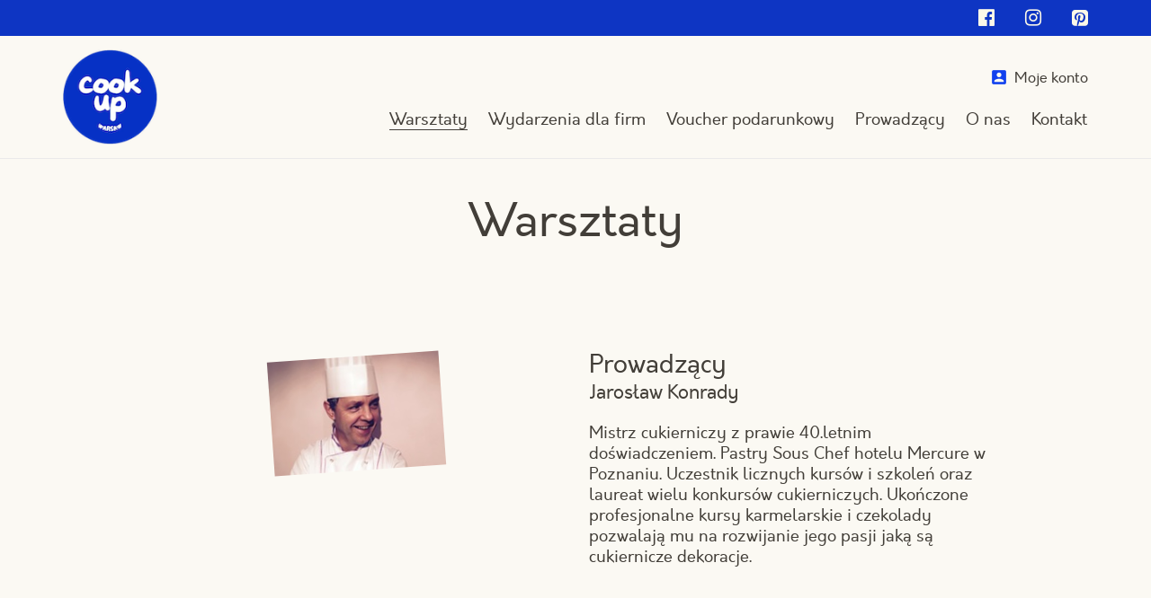

--- FILE ---
content_type: text/html; charset=UTF-8
request_url: https://www.cookup.pl/k/warsztaty/?pa_prowadzacy=jaroslaw-konrady
body_size: 10834
content:
<!DOCTYPE html>
<html lang="pl-PL" itemscope itemtype="http://schema.org/WebPage">
<head>
<meta charset="UTF-8">
<!--
 name="author" content="GeekRoom.pl | www.geekroom.pl - Aleksander Mirecki, Piotr Rumianowski"

                                                .,,
              @@@@@@@@@@#                       *@&
            &@@                                 *@&
           %@%              .@@@@@&    (@@@@@,  *@&    &@,
           @@              @@     #@ .@&     @@ *@&  &@(
           @@       @@@@@ /@&&&&&&&@(@@&&&&&&&@ *@&&@%
           ,@@         @@ *@/        @@         *@& &@&
            .@@(       @@  @@.        @@        *@&   @@             ..
  @@@@@@@@@(   &@@@@@@@#    .@@@@@@*   /@@@@@&  *@&    *@&           @@
  @@*     #@%                                                        @@
  @@*     /@%  ,@@@@@&@@@@@&@@@@@/   @%.@@@@  @@@@@      %@ /@@@@&   @@
  @@*   *@@#  @@     %@* ,@&     @@  @@    &@@    @@     %@&     @@  @@
  @@#(#@@    @@,  @   @@ @@   %  .@@ @@    *@&    %@.    %@/     %@, @@
  @@*   &@&  @@,  @   @@ @@   @  .@@ @@    *@&    %@.    %@/     %@, @@
  @@*     @@  @@     &@, .@&     @@  @@    *@&    %@. ,. %@#    .@@  @@
  @@*      @@# *@@@@@&     &@@@@@(   @@    *@&    %@.*@@ %@/@@@@@*   @@
                                                         %@/
                     *&@@@%*                             %@/
                                                         %@/
-->
<meta name="viewport" content="width=device-width, initial-scale=1">
<title>Warsztaty dla początkujących i zaawansowanych - CookUp</title>
<link rel="profile" href="http://gmpg.org/xfn/11">

<script>
	// Google Consent Mode
	window.dataLayer = window.dataLayer || [];
	function gtag(){dataLayer.push(arguments);}

	gtag( 'consent', 'default', {
		ad_storage: 'denied',
		ad_user_data: 'denied',
		ad_personalization: 'denied',
		analytics_storage: 'denied',
		functionality_storage: 'denied',
		personalization_storage: 'denied',
		security_storage: 'denied',
		wait_for_update: 500
	});

	gtag( 'set', 'ads_data_redaction', true );

	[ 'scmp:cookiesaccepted', 'scmp:cookieschanged' ].forEach( function( e ) {
		window.addEventListener( e, () => {
			const analytics = CookieConsent.acceptedCategory( 'analytics' );
			const marketing = CookieConsent.acceptedCategory( 'marketing' );

			gtag( 'consent', 'update', {
				ad_storage: marketing ? 'granted' : 'denied',
				ad_user_data: marketing ? 'granted' : 'denied',
				ad_personalization: marketing ? 'granted' : 'denied',
				analytics_storage: analytics ? 'granted' : 'denied',
				functionality_storage: 'granted',
				personalization_storage: marketing ? 'granted' : 'denied',
				security_storage: 'granted'
			});
		});
	});
</script>

<meta name='robots' content='index, follow, max-image-preview:large, max-snippet:-1, max-video-preview:-1' />

<!-- Google Tag Manager for WordPress by gtm4wp.com -->
<script data-cfasync="false" data-pagespeed-no-defer>
	var gtm4wp_datalayer_name = "dataLayer";
	var dataLayer = dataLayer || [];
</script>
<!-- End Google Tag Manager for WordPress by gtm4wp.com -->
	<!-- This site is optimized with the Yoast SEO plugin v26.7 - https://yoast.com/wordpress/plugins/seo/ -->
	<meta name="description" content="Zapraszamy na warsztaty kulinarne dla początkujących i zaawansowanych w CookUp. Z nami dowiesz się więcej o gotowaniu i zaskoczysz bliskich pysznymi daniami" />
	<link rel="canonical" href="https://www.cookup.pl/k/warsztaty/" />
	<link rel="next" href="https://www.cookup.pl/k/warsztaty/strona/2/" />
	<meta property="og:locale" content="pl_PL" />
	<meta property="og:type" content="article" />
	<meta property="og:title" content="Warsztaty dla początkujących i zaawansowanych - CookUp" />
	<meta property="og:description" content="Zapraszamy na warsztaty kulinarne dla początkujących i zaawansowanych w CookUp. Z nami dowiesz się więcej o gotowaniu i zaskoczysz bliskich pysznymi daniami" />
	<meta property="og:url" content="https://www.cookup.pl/k/warsztaty/" />
	<meta property="og:site_name" content="CookUp" />
	<meta name="twitter:card" content="summary_large_image" />
	<script type="application/ld+json" class="yoast-schema-graph">{"@context":"https://schema.org","@graph":[{"@type":"CollectionPage","@id":"https://www.cookup.pl/k/warsztaty/","url":"https://www.cookup.pl/k/warsztaty/","name":"Warsztaty dla początkujących i zaawansowanych - CookUp","isPartOf":{"@id":"https://www.cookup.pl/#website"},"primaryImageOfPage":{"@id":"https://www.cookup.pl/k/warsztaty/#primaryimage"},"image":{"@id":"https://www.cookup.pl/k/warsztaty/#primaryimage"},"thumbnailUrl":"https://www.cookup.pl/newcookup/wp-content/uploads/2019/01/img_5097.jpg","description":"Zapraszamy na warsztaty kulinarne dla początkujących i zaawansowanych w CookUp. Z nami dowiesz się więcej o gotowaniu i zaskoczysz bliskich pysznymi daniami","breadcrumb":{"@id":"https://www.cookup.pl/k/warsztaty/#breadcrumb"},"inLanguage":"pl-PL"},{"@type":"ImageObject","inLanguage":"pl-PL","@id":"https://www.cookup.pl/k/warsztaty/#primaryimage","url":"https://www.cookup.pl/newcookup/wp-content/uploads/2019/01/img_5097.jpg","contentUrl":"https://www.cookup.pl/newcookup/wp-content/uploads/2019/01/img_5097.jpg","width":750,"height":591},{"@type":"BreadcrumbList","@id":"https://www.cookup.pl/k/warsztaty/#breadcrumb","itemListElement":[{"@type":"ListItem","position":1,"name":"Strona główna","item":"https://www.cookup.pl/"},{"@type":"ListItem","position":2,"name":"Warsztaty"}]},{"@type":"WebSite","@id":"https://www.cookup.pl/#website","url":"https://www.cookup.pl/","name":"CookUp","description":"","publisher":{"@id":"https://www.cookup.pl/#organization"},"potentialAction":[{"@type":"SearchAction","target":{"@type":"EntryPoint","urlTemplate":"https://www.cookup.pl/?s={search_term_string}"},"query-input":{"@type":"PropertyValueSpecification","valueRequired":true,"valueName":"search_term_string"}}],"inLanguage":"pl-PL"},{"@type":"Organization","@id":"https://www.cookup.pl/#organization","name":"CookUp","url":"https://www.cookup.pl/","logo":{"@type":"ImageObject","inLanguage":"pl-PL","@id":"https://www.cookup.pl/#/schema/logo/image/","url":"https://www.cookup.pl/newcookup/wp-content/uploads/2025/07/cookup-logo.png","contentUrl":"https://www.cookup.pl/newcookup/wp-content/uploads/2025/07/cookup-logo.png","width":120,"height":121,"caption":"CookUp"},"image":{"@id":"https://www.cookup.pl/#/schema/logo/image/"}}]}</script>
	<!-- / Yoast SEO plugin. -->


<style id='wp-img-auto-sizes-contain-inline-css' type='text/css'>
img:is([sizes=auto i],[sizes^="auto," i]){contain-intrinsic-size:3000px 1500px}
/*# sourceURL=wp-img-auto-sizes-contain-inline-css */
</style>
<style id='classic-theme-styles-inline-css' type='text/css'>
/*! This file is auto-generated */
.wp-block-button__link{color:#fff;background-color:#32373c;border-radius:9999px;box-shadow:none;text-decoration:none;padding:calc(.667em + 2px) calc(1.333em + 2px);font-size:1.125em}.wp-block-file__button{background:#32373c;color:#fff;text-decoration:none}
/*# sourceURL=/wp-includes/css/classic-themes.min.css */
</style>
<link rel='stylesheet' id='woocommerce-layout-css' href='https://www.cookup.pl/newcookup/wp-content/plugins/woocommerce/assets/css/woocommerce-layout.css?ver=10.4.3' type='text/css' media='all' />
<link rel='stylesheet' id='woocommerce-smallscreen-css' href='https://www.cookup.pl/newcookup/wp-content/plugins/woocommerce/assets/css/woocommerce-smallscreen.css?ver=10.4.3' type='text/css' media='only screen and (max-width: 768px)' />
<link rel='stylesheet' id='woocommerce-general-css' href='https://www.cookup.pl/newcookup/wp-content/plugins/woocommerce/assets/css/woocommerce.css?ver=10.4.3' type='text/css' media='all' />
<style id='woocommerce-inline-inline-css' type='text/css'>
.woocommerce form .form-row .required { visibility: visible; }
/*# sourceURL=woocommerce-inline-inline-css */
</style>
<link rel='stylesheet' id='scmp-cookie-consent-css' href='https://www.cookup.pl/newcookup/wp-content/plugins/splendid-cmp/assets/css/front/cookie-consent.min.css?ver=1.1.8' type='text/css' media='all' />
<link rel='stylesheet' id='geekroom-style-css' href='https://www.cookup.pl/newcookup/wp-content/themes/geekroom/style.css?ver=22' type='text/css' media='all' />
<link rel='stylesheet' id='bootstrap-css' href='https://www.cookup.pl/newcookup/wp-content/themes/geekroom/bootstrap/css/bootstrap.css?ver=22' type='text/css' media='all' />
<link rel='stylesheet' id='projekt-css-css' href='https://www.cookup.pl/newcookup/wp-content/themes/geekroom/cookup-20251028v1.css?ver=1' type='text/css' media='all' />
<link rel='stylesheet' id='font-awesome-css-css' href='https://www.cookup.pl/newcookup/wp-content/themes/geekroom/fonts/font-awesome/css/font-awesome.min.css?ver=22' type='text/css' media='all' />
<link rel='stylesheet' id='font-more-sugar-css-css' href='https://www.cookup.pl/newcookup/wp-content/themes/geekroom/fonts/more-sugar/more-sugar.css?ver=22' type='text/css' media='all' />
<link rel='stylesheet' id='payu-gateway-css' href='https://www.cookup.pl/newcookup/wp-content/plugins/woo-payu-payment-gateway/assets/css/payu-gateway.css?ver=2.9.0' type='text/css' media='all' />
<script type="text/javascript" src="https://www.cookup.pl/newcookup/wp-content/themes/geekroom/js/jquery/jquery.min.js?ver=6.9" id="jquery-js"></script>
<script type="text/javascript" src="https://www.cookup.pl/newcookup/wp-content/plugins/woocommerce/assets/js/jquery-blockui/jquery.blockUI.min.js?ver=2.7.0-wc.10.4.3" id="wc-jquery-blockui-js" defer="defer" data-wp-strategy="defer"></script>
<script type="text/javascript" src="https://www.cookup.pl/newcookup/wp-content/plugins/woocommerce/assets/js/js-cookie/js.cookie.min.js?ver=2.1.4-wc.10.4.3" id="wc-js-cookie-js" defer="defer" data-wp-strategy="defer"></script>
<script type="text/javascript" id="woocommerce-js-extra">
/* <![CDATA[ */
var woocommerce_params = {"ajax_url":"/newcookup/wp-admin/admin-ajax.php","wc_ajax_url":"/?wc-ajax=%%endpoint%%","i18n_password_show":"Poka\u017c has\u0142o","i18n_password_hide":"Ukryj has\u0142o"};
//# sourceURL=woocommerce-js-extra
/* ]]> */
</script>
<script type="text/javascript" src="https://www.cookup.pl/newcookup/wp-content/plugins/woocommerce/assets/js/frontend/woocommerce.min.js?ver=10.4.3" id="woocommerce-js" defer="defer" data-wp-strategy="defer"></script>
<script type="text/javascript" id="scmp-cookie-consent-js-extra" data-dont-merge="data-dont-merge">
/* <![CDATA[ */
var scmpCookieConsentSettings = {"rest_url":"https://www.cookup.pl/wp-json/","privacy_policy_url":"https://www.cookup.pl/polityka-prywatnosci/","i18n":{"accept_all":"Zaakceptuj wszystkie","reject_all":null,"privacy_policy":"Polityka prywatno\u015bci","close":"Zamknij","consent":{"title":"Ta witryna korzysta z plik\u00f3w cookies","desc":"Wykorzystujemy pliki cookie do spersonalizowania tre\u015bci i reklam, aby oferowa\u0107 funkcje spo\u0142eczno\u015bciowe i analizowa\u0107 ruch w naszej witrynie. Informacje o tym, jak korzystasz z naszej witryny, udost\u0119pniamy partnerom spo\u0142eczno\u015bciowym, reklamowym i analitycznym. Partnerzy mog\u0105 po\u0142\u0105czy\u0107 te informacje z innymi danymi otrzymanymi od Ciebie lub uzyskanymi podczas korzystania z ich us\u0142ug.","show_preferences_btn":"Dostosuj"},"preferences":{"title":"Ustawienia prywatno\u015bci","save_preferences_btn":"Zezw\u00f3l na wybrane","cookie_usage_title":"Wykorzystanie plik\u00f3w cookies","cookie_usage_desc":"Pliki cookie (ciasteczka) to ma\u0142e pliki tekstowe, kt\u00f3re mog\u0105 by\u0107 stosowane przez strony internetowe, aby u\u017cytkownicy mogli korzysta\u0107 ze stron w bardziej sprawny spos\u00f3b.\r\n\r\nPrawo stanowi, \u017ce mo\u017cemy przechowywa\u0107 pliki cookie na urz\u0105dzeniu u\u017cytkownika, je\u015bli jest to niezb\u0119dne do funkcjonowania niniejszej strony. Do wszystkich innych rodzaj\u00f3w plik\u00f3w cookie potrzebujemy zezwolenia u\u017cytkownika.\r\n\r\nNiniejsza strona korzysta z r\u00f3\u017cnych rodzaj\u00f3w plik\u00f3w cookie. Niekt\u00f3re pliki cookie umieszczane s\u0105 przez us\u0142ugi stron trzecich, kt\u00f3re pojawiaj\u0105 si\u0119 na naszych stronach.\r\n\r\nW dowolnej chwili mo\u017cesz wycofa\u0107 swoj\u0105 zgod\u0119 w Deklaracji dot. plik\u00f3w cookie na naszej witrynie.\r\n\r\nDowiedz si\u0119 wi\u0119cej na temat tego, kim jeste\u015bmy, jak mo\u017cna si\u0119 z nami skontaktowa\u0107 i w jaki spos\u00f3b przetwarzamy dane osobowe na stronie \u003Ca href=\"https://www.cookup.pl/polityka-prywatnosci/\" rel=\"privacy-policy\"\u003EPolityka prywatno\u015bci\u003C/a\u003E.","necessary":"Niezb\u0119dne","necessary_desc":"Niezb\u0119dne pliki cookie przyczyniaj\u0105 si\u0119 do u\u017cyteczno\u015bci strony poprzez umo\u017cliwianie podstawowych funkcji takich jak nawigacja na stronie i dost\u0119p do bezpiecznych obszar\u00f3w strony internetowej. Strona internetowa nie mo\u017ce funkcjonowa\u0107 poprawnie bez tych ciasteczek.","always_enabled":"Zawsze w\u0142\u0105czone","analytics":"Analityczne","analytics_desc":"Analityczne pliki cookie pomagaj\u0105 w\u0142a\u015bcicielem stron internetowych zrozumie\u0107, w jaki spos\u00f3b r\u00f3\u017cni u\u017cytkownicy zachowuj\u0105 si\u0119 na stronie, gromadz\u0105c i zg\u0142aszaj\u0105c anonimowe informacje.","marketing":"Marketingowe","marketing_desc":"Marketingowe pliki cookie stosowane s\u0105 w celu \u015bledzenia u\u017cytkownik\u00f3w na stronach internetowych. Celem jest wy\u015bwietlanie reklam, kt\u00f3re s\u0105 istotne i interesuj\u0105ce dla poszczeg\u00f3lnych u\u017cytkownik\u00f3w i tym samym bardziej cenne dla wydawc\u00f3w i reklamodawc\u00f3w strony trzeciej."}}};
//# sourceURL=scmp-cookie-consent-js-extra
/* ]]> */
</script>
<script data-dont-merge type="text/javascript" src="https://www.cookup.pl/newcookup/wp-content/plugins/splendid-cmp/assets/js/front/cookie-consent.min.js?ver=1.1.8" id="scmp-cookie-consent-js" defer="defer" data-wp-strategy="defer"></script>
<script type="text/javascript" src="https://www.cookup.pl/newcookup/wp-content/themes/geekroom/js/jquery/jquery-migrate.min.js?ver=6.9" id="jquery-migrate-js"></script>
<link rel="https://api.w.org/" href="https://www.cookup.pl/wp-json/" /><link rel="alternate" title="JSON" type="application/json" href="https://www.cookup.pl/wp-json/wp/v2/product_cat/63" />
<!-- Google Tag Manager for WordPress by gtm4wp.com -->
<!-- GTM Container placement set to automatic -->
<script data-cfasync="false" data-pagespeed-no-defer>
	var dataLayer_content = {"pagePostType":"product","pagePostType2":"tax-product","pageCategory":[]};
	dataLayer.push( dataLayer_content );
</script>
<script data-cfasync="false" data-pagespeed-no-defer>
(function(w,d,s,l,i){w[l]=w[l]||[];w[l].push({'gtm.start':
new Date().getTime(),event:'gtm.js'});var f=d.getElementsByTagName(s)[0],
j=d.createElement(s),dl=l!='dataLayer'?'&l='+l:'';j.async=true;j.src=
'//www.googletagmanager.com/gtm.js?id='+i+dl;f.parentNode.insertBefore(j,f);
})(window,document,'script','dataLayer','GTM-MWSTBSK');
</script>
<!-- End Google Tag Manager for WordPress by gtm4wp.com --><script type="text/javascript">var ajaxurl = "/newcookup/wp-admin/admin-ajax.php";</script>
	<noscript><style>.woocommerce-product-gallery{ opacity: 1 !important; }</style></noscript>
		<script>
		jQuery(document).ready(function($){

			// Enqueue Facebook Pixel fbevents.js library on marketing cookies accepted
			window.addEventListener( 'scmp:cookiesaccepted', ( e ) => {
				if ( ! CookieConsent.acceptedCategory( 'marketing' ) ) return;

				// Facebook Pixel Code
				!function(f,b,e,v,n,t,s)
				{if(f.fbq)return;n=f.fbq=function(){n.callMethod?
				n.callMethod.apply(n,arguments):n.queue.push(arguments)};
				if(!f._fbq)f._fbq=n;n.push=n;n.loaded=!0;n.version='2.0';
				n.queue=[];t=b.createElement(e);t.async=!0;
				t.src=v;s=b.getElementsByTagName(e)[0];
				s.parentNode.insertBefore(t,s)}(window, document,'script',
				'https://connect.facebook.net/en_US/fbevents.js');

				fbq('init', '725552470347756');
				fbq('track', 'PageView');
				// End Facebook Pixel Code
			});

		});
	</script>
<link rel="icon" href="https://www.cookup.pl/newcookup/wp-content/uploads/2025/07/7-100x100.png" sizes="32x32" />
<link rel="icon" href="https://www.cookup.pl/newcookup/wp-content/uploads/2025/07/7.png" sizes="192x192" />
<link rel="apple-touch-icon" href="https://www.cookup.pl/newcookup/wp-content/uploads/2025/07/7.png" />
<meta name="msapplication-TileImage" content="https://www.cookup.pl/newcookup/wp-content/uploads/2025/07/7.png" />
	<style>
		@font-face {
			font-family: 'Orkney';
			src: url('https://www.cookup.pl/newcookup/wp-content/themes/geekroom/fonts/orkney/orkney_bold_italic-webfont.eot');
			src: url('https://www.cookup.pl/newcookup/wp-content/themes/geekroom/fonts/orkney/orkney_bold_italic-webfont.eot?#iefix') format('embedded-opentype'),
				 url('https://www.cookup.pl/newcookup/wp-content/themes/geekroom/fonts/orkney/orkney_bold_italic-webfont.woff2') format('woff2'),
				 url('https://www.cookup.pl/newcookup/wp-content/themes/geekroom/fonts/orkney/orkney_bold_italic-webfont.woff') format('woff'),
				 url('https://www.cookup.pl/newcookup/wp-content/themes/geekroom/fonts/orkney/orkney_bold_italic-webfont.svg#orkneybolditalic') format('svg');
			font-weight: bold;
			font-style: italic;
			font-display: swap;
		}

		@font-face {
			font-family: 'Orkney';
			src: url('https://www.cookup.pl/newcookup/wp-content/themes/geekroom/fonts/orkney/orkney_bold-webfont.eot');
			src: url('https://www.cookup.pl/newcookup/wp-content/themes/geekroom/fonts/orkney/orkney_bold-webfont.eot?#iefix') format('embedded-opentype'),
				 url('https://www.cookup.pl/newcookup/wp-content/themes/geekroom/fonts/orkney/orkney_bold-webfont.woff2') format('woff2'),
				 url('https://www.cookup.pl/newcookup/wp-content/themes/geekroom/fonts/orkney/orkney_bold-webfont.woff') format('woff'),
				 url('https://www.cookup.pl/newcookup/wp-content/themes/geekroom/fonts/orkney/orkney_bold-webfont.svg#orkneybold') format('svg');
			font-weight: bold;
			font-style: normal;
			font-display: swap;
		}

		@font-face {
			font-family: 'Orkney';
			src: url('https://www.cookup.pl/newcookup/wp-content/themes/geekroom/fonts/orkney/orkney_regular_italic-webfont.eot');
			src: url('https://www.cookup.pl/newcookup/wp-content/themes/geekroom/fonts/orkney/orkney_regular_italic-webfont.eot?#iefix') format('embedded-opentype'),
				 url('https://www.cookup.pl/newcookup/wp-content/themes/geekroom/fonts/orkney/orkney_regular_italic-webfont.woff2') format('woff2'),
				 url('https://www.cookup.pl/newcookup/wp-content/themes/geekroom/fonts/orkney/orkney_regular_italic-webfont.woff') format('woff'),
				 url('https://www.cookup.pl/newcookup/wp-content/themes/geekroom/fonts/orkney/orkney_regular_italic-webfont.svg#orkneyitalic') format('svg');
			font-weight: normal;
			font-style: italic;
			font-display: swap;
		}

		@font-face {
			font-family: 'Orkney';
			src: url('https://www.cookup.pl/newcookup/wp-content/themes/geekroom/fonts/orkney/orkney_regular-webfont.eot');
			src: url('https://www.cookup.pl/newcookup/wp-content/themes/geekroom/fonts/orkney/orkney_regular-webfont.eot?#iefix') format('embedded-opentype'),
				 url('https://www.cookup.pl/newcookup/wp-content/themes/geekroom/fonts/orkney/orkney_regular-webfont.woff2') format('woff2'),
				 url('https://www.cookup.pl/newcookup/wp-content/themes/geekroom/fonts/orkney/orkney_regular-webfont.woff') format('woff'),
				 url('https://www.cookup.pl/newcookup/wp-content/themes/geekroom/fonts/orkney/orkney_regular-webfont.svg#orkneyregular') format('svg');
			font-weight: normal;
			font-style: normal;
			font-display: swap;
		}

		@font-face {
		    font-family: 'more_sugarextras';
		    src: url('https://www.cookup.pl/newcookup/wp-content/themes/geekroom/fonts/moresugar/moresugar-extras-webfont.woff2') format('woff2'),
		         url('https://www.cookup.pl/newcookup/wp-content/themes/geekroom/fonts/moresugar/moresugar-extras-webfont.woff') format('woff');
		    font-weight: bold;
		    font-style: normal;

		}

		@font-face {
		    font-family: 'more_sugarextras';
		    src: url('https://www.cookup.pl/newcookup/wp-content/themes/geekroom/fonts/moresugar/moresugar-extras-webfont.woff2') format('woff2'),
		         url('https://www.cookup.pl/newcookup/wp-content/themes/geekroom/fonts/moresugar/moresugar-extras-webfont.woff') format('woff');
		    font-weight: bold;
		    font-style: normal;

		}


		@font-face {
		    font-family: 'more_sugarregular';
		    src: url('https://www.cookup.pl/newcookup/wp-content/themes/geekroom/fonts/moresugar/moresugar-regular-webfont.woff2') format('woff2'),
		         url('https://www.cookup.pl/newcookup/wp-content/themes/geekroom/fonts/moresugar/moresugar-regular-webfont.woff') format('woff');
		    font-weight: normal;
		    font-style: normal;

		}

		@font-face {
		    font-family: 'more_sugarregular';
		    src: url('https://www.cookup.pl/newcookup/wp-content/themes/geekroom/fonts/moresugar/moresugar-regular-webfont.woff2') format('woff2'),
		         url('https://www.cookup.pl/newcookup/wp-content/themes/geekroom/fonts/moresugar/moresugar-regular-webfont.woff') format('woff');
		    font-weight: normal;
		    font-style: normal;

		}

		@font-face {
		    font-family: 'more_sugarthin';
		    src: url('https://www.cookup.pl/newcookup/wp-content/themes/geekroom/fonts/moresugar/moresugar-thin-webfont.woff2') format('woff2'),
		         url('https://www.cookup.pl/newcookup/wp-content/themes/geekroom/fonts/moresugar/moresugar-thin-webfont.woff') format('woff');
		    font-weight: thin;
		    font-style: normal;

		}

		@font-face {
		    font-family: 'more_sugarthin';
		    src: url('https://www.cookup.pl/newcookup/wp-content/themes/geekroom/fonts/moresugar/moresugar-thin-webfont.woff2') format('woff2'),
		         url('https://www.cookup.pl/newcookup/wp-content/themes/geekroom/fonts/moresugar/moresugar-thin-webfont.woff') format('woff');
		    font-weight: thin;
		    font-style: normal;

		}
	</style>

<!-- HTML5 Shim and Respond.js IE8 support of HTML5 elements and media queries -->
<!-- WARNING: Respond.js doesn't work if you view the page via file:// -->
<!--[if lt IE 9]>
    <script src="https://oss.maxcdn.com/libs/html5shiv/3.7.0/html5shiv.js"></script>
    <script src="https://oss.maxcdn.com/libs/respond.js/1.4.2/respond.min.js"></script>
<![endif]-->

<link rel='stylesheet' id='wc-blocks-style-css' href='https://www.cookup.pl/newcookup/wp-content/plugins/woocommerce/assets/client/blocks/wc-blocks.css?ver=wc-10.4.3' type='text/css' media='all' />
<style id='global-styles-inline-css' type='text/css'>
:root{--wp--preset--aspect-ratio--square: 1;--wp--preset--aspect-ratio--4-3: 4/3;--wp--preset--aspect-ratio--3-4: 3/4;--wp--preset--aspect-ratio--3-2: 3/2;--wp--preset--aspect-ratio--2-3: 2/3;--wp--preset--aspect-ratio--16-9: 16/9;--wp--preset--aspect-ratio--9-16: 9/16;--wp--preset--color--black: #000000;--wp--preset--color--cyan-bluish-gray: #abb8c3;--wp--preset--color--white: #ffffff;--wp--preset--color--pale-pink: #f78da7;--wp--preset--color--vivid-red: #cf2e2e;--wp--preset--color--luminous-vivid-orange: #ff6900;--wp--preset--color--luminous-vivid-amber: #fcb900;--wp--preset--color--light-green-cyan: #7bdcb5;--wp--preset--color--vivid-green-cyan: #00d084;--wp--preset--color--pale-cyan-blue: #8ed1fc;--wp--preset--color--vivid-cyan-blue: #0693e3;--wp--preset--color--vivid-purple: #9b51e0;--wp--preset--gradient--vivid-cyan-blue-to-vivid-purple: linear-gradient(135deg,rgb(6,147,227) 0%,rgb(155,81,224) 100%);--wp--preset--gradient--light-green-cyan-to-vivid-green-cyan: linear-gradient(135deg,rgb(122,220,180) 0%,rgb(0,208,130) 100%);--wp--preset--gradient--luminous-vivid-amber-to-luminous-vivid-orange: linear-gradient(135deg,rgb(252,185,0) 0%,rgb(255,105,0) 100%);--wp--preset--gradient--luminous-vivid-orange-to-vivid-red: linear-gradient(135deg,rgb(255,105,0) 0%,rgb(207,46,46) 100%);--wp--preset--gradient--very-light-gray-to-cyan-bluish-gray: linear-gradient(135deg,rgb(238,238,238) 0%,rgb(169,184,195) 100%);--wp--preset--gradient--cool-to-warm-spectrum: linear-gradient(135deg,rgb(74,234,220) 0%,rgb(151,120,209) 20%,rgb(207,42,186) 40%,rgb(238,44,130) 60%,rgb(251,105,98) 80%,rgb(254,248,76) 100%);--wp--preset--gradient--blush-light-purple: linear-gradient(135deg,rgb(255,206,236) 0%,rgb(152,150,240) 100%);--wp--preset--gradient--blush-bordeaux: linear-gradient(135deg,rgb(254,205,165) 0%,rgb(254,45,45) 50%,rgb(107,0,62) 100%);--wp--preset--gradient--luminous-dusk: linear-gradient(135deg,rgb(255,203,112) 0%,rgb(199,81,192) 50%,rgb(65,88,208) 100%);--wp--preset--gradient--pale-ocean: linear-gradient(135deg,rgb(255,245,203) 0%,rgb(182,227,212) 50%,rgb(51,167,181) 100%);--wp--preset--gradient--electric-grass: linear-gradient(135deg,rgb(202,248,128) 0%,rgb(113,206,126) 100%);--wp--preset--gradient--midnight: linear-gradient(135deg,rgb(2,3,129) 0%,rgb(40,116,252) 100%);--wp--preset--font-size--small: 13px;--wp--preset--font-size--medium: 20px;--wp--preset--font-size--large: 36px;--wp--preset--font-size--x-large: 42px;--wp--preset--spacing--20: 0.44rem;--wp--preset--spacing--30: 0.67rem;--wp--preset--spacing--40: 1rem;--wp--preset--spacing--50: 1.5rem;--wp--preset--spacing--60: 2.25rem;--wp--preset--spacing--70: 3.38rem;--wp--preset--spacing--80: 5.06rem;--wp--preset--shadow--natural: 6px 6px 9px rgba(0, 0, 0, 0.2);--wp--preset--shadow--deep: 12px 12px 50px rgba(0, 0, 0, 0.4);--wp--preset--shadow--sharp: 6px 6px 0px rgba(0, 0, 0, 0.2);--wp--preset--shadow--outlined: 6px 6px 0px -3px rgb(255, 255, 255), 6px 6px rgb(0, 0, 0);--wp--preset--shadow--crisp: 6px 6px 0px rgb(0, 0, 0);}:where(.is-layout-flex){gap: 0.5em;}:where(.is-layout-grid){gap: 0.5em;}body .is-layout-flex{display: flex;}.is-layout-flex{flex-wrap: wrap;align-items: center;}.is-layout-flex > :is(*, div){margin: 0;}body .is-layout-grid{display: grid;}.is-layout-grid > :is(*, div){margin: 0;}:where(.wp-block-columns.is-layout-flex){gap: 2em;}:where(.wp-block-columns.is-layout-grid){gap: 2em;}:where(.wp-block-post-template.is-layout-flex){gap: 1.25em;}:where(.wp-block-post-template.is-layout-grid){gap: 1.25em;}.has-black-color{color: var(--wp--preset--color--black) !important;}.has-cyan-bluish-gray-color{color: var(--wp--preset--color--cyan-bluish-gray) !important;}.has-white-color{color: var(--wp--preset--color--white) !important;}.has-pale-pink-color{color: var(--wp--preset--color--pale-pink) !important;}.has-vivid-red-color{color: var(--wp--preset--color--vivid-red) !important;}.has-luminous-vivid-orange-color{color: var(--wp--preset--color--luminous-vivid-orange) !important;}.has-luminous-vivid-amber-color{color: var(--wp--preset--color--luminous-vivid-amber) !important;}.has-light-green-cyan-color{color: var(--wp--preset--color--light-green-cyan) !important;}.has-vivid-green-cyan-color{color: var(--wp--preset--color--vivid-green-cyan) !important;}.has-pale-cyan-blue-color{color: var(--wp--preset--color--pale-cyan-blue) !important;}.has-vivid-cyan-blue-color{color: var(--wp--preset--color--vivid-cyan-blue) !important;}.has-vivid-purple-color{color: var(--wp--preset--color--vivid-purple) !important;}.has-black-background-color{background-color: var(--wp--preset--color--black) !important;}.has-cyan-bluish-gray-background-color{background-color: var(--wp--preset--color--cyan-bluish-gray) !important;}.has-white-background-color{background-color: var(--wp--preset--color--white) !important;}.has-pale-pink-background-color{background-color: var(--wp--preset--color--pale-pink) !important;}.has-vivid-red-background-color{background-color: var(--wp--preset--color--vivid-red) !important;}.has-luminous-vivid-orange-background-color{background-color: var(--wp--preset--color--luminous-vivid-orange) !important;}.has-luminous-vivid-amber-background-color{background-color: var(--wp--preset--color--luminous-vivid-amber) !important;}.has-light-green-cyan-background-color{background-color: var(--wp--preset--color--light-green-cyan) !important;}.has-vivid-green-cyan-background-color{background-color: var(--wp--preset--color--vivid-green-cyan) !important;}.has-pale-cyan-blue-background-color{background-color: var(--wp--preset--color--pale-cyan-blue) !important;}.has-vivid-cyan-blue-background-color{background-color: var(--wp--preset--color--vivid-cyan-blue) !important;}.has-vivid-purple-background-color{background-color: var(--wp--preset--color--vivid-purple) !important;}.has-black-border-color{border-color: var(--wp--preset--color--black) !important;}.has-cyan-bluish-gray-border-color{border-color: var(--wp--preset--color--cyan-bluish-gray) !important;}.has-white-border-color{border-color: var(--wp--preset--color--white) !important;}.has-pale-pink-border-color{border-color: var(--wp--preset--color--pale-pink) !important;}.has-vivid-red-border-color{border-color: var(--wp--preset--color--vivid-red) !important;}.has-luminous-vivid-orange-border-color{border-color: var(--wp--preset--color--luminous-vivid-orange) !important;}.has-luminous-vivid-amber-border-color{border-color: var(--wp--preset--color--luminous-vivid-amber) !important;}.has-light-green-cyan-border-color{border-color: var(--wp--preset--color--light-green-cyan) !important;}.has-vivid-green-cyan-border-color{border-color: var(--wp--preset--color--vivid-green-cyan) !important;}.has-pale-cyan-blue-border-color{border-color: var(--wp--preset--color--pale-cyan-blue) !important;}.has-vivid-cyan-blue-border-color{border-color: var(--wp--preset--color--vivid-cyan-blue) !important;}.has-vivid-purple-border-color{border-color: var(--wp--preset--color--vivid-purple) !important;}.has-vivid-cyan-blue-to-vivid-purple-gradient-background{background: var(--wp--preset--gradient--vivid-cyan-blue-to-vivid-purple) !important;}.has-light-green-cyan-to-vivid-green-cyan-gradient-background{background: var(--wp--preset--gradient--light-green-cyan-to-vivid-green-cyan) !important;}.has-luminous-vivid-amber-to-luminous-vivid-orange-gradient-background{background: var(--wp--preset--gradient--luminous-vivid-amber-to-luminous-vivid-orange) !important;}.has-luminous-vivid-orange-to-vivid-red-gradient-background{background: var(--wp--preset--gradient--luminous-vivid-orange-to-vivid-red) !important;}.has-very-light-gray-to-cyan-bluish-gray-gradient-background{background: var(--wp--preset--gradient--very-light-gray-to-cyan-bluish-gray) !important;}.has-cool-to-warm-spectrum-gradient-background{background: var(--wp--preset--gradient--cool-to-warm-spectrum) !important;}.has-blush-light-purple-gradient-background{background: var(--wp--preset--gradient--blush-light-purple) !important;}.has-blush-bordeaux-gradient-background{background: var(--wp--preset--gradient--blush-bordeaux) !important;}.has-luminous-dusk-gradient-background{background: var(--wp--preset--gradient--luminous-dusk) !important;}.has-pale-ocean-gradient-background{background: var(--wp--preset--gradient--pale-ocean) !important;}.has-electric-grass-gradient-background{background: var(--wp--preset--gradient--electric-grass) !important;}.has-midnight-gradient-background{background: var(--wp--preset--gradient--midnight) !important;}.has-small-font-size{font-size: var(--wp--preset--font-size--small) !important;}.has-medium-font-size{font-size: var(--wp--preset--font-size--medium) !important;}.has-large-font-size{font-size: var(--wp--preset--font-size--large) !important;}.has-x-large-font-size{font-size: var(--wp--preset--font-size--x-large) !important;}
/*# sourceURL=global-styles-inline-css */
</style>
</head>

<body class="archive tax-product_cat term-warsztaty term-63 wp-custom-logo wp-theme-geekroom theme-geekroom woocommerce woocommerce-page woocommerce-no-js">



<a href="#content" class="sr-only visible-on-focus">Przejdź do treści</a>

<div id="page" class="hfeed site">

<nav class="navbar navbar-default">

    <div class="header-top">
      <div class="container">
        <ul id="menu-header" class="header-nav"><li id="menu-item-102" class="menu-item menu-item-type-custom menu-item-object-custom menu-item-102"><a href="https://www.facebook.com/CookUpStudio/"><i class="fa fa-facebook-official"></i><span class="sr-only">Facebook</span></a></li>
<li id="menu-item-107" class="menu-item menu-item-type-custom menu-item-object-custom menu-item-107"><a href="https://www.instagram.com/cookup_studio/?hl=pl"><i class="fa fa-instagram"></i><span class="sr-only">Instagram</span></a></li>
<li id="menu-item-108" class="menu-item menu-item-type-custom menu-item-object-custom menu-item-108"><a href="https://pl.pinterest.com/cookupstudio/"><i class="fa fa-pinterest-square"></i><span class="sr-only">Pinterest</span></a></li>
</ul>      </div>
    </div>

    <div class="container">
        <div class="navbar-header">

          <a href="https://www.cookup.pl/" class="custom-logo-link" rel="home"><img width="120" height="121" src="https://www.cookup.pl/newcookup/wp-content/uploads/2025/07/cookup-logo.png" class="custom-logo" alt="CookUp" decoding="async" srcset="https://www.cookup.pl/newcookup/wp-content/uploads/2025/07/cookup-logo.png 120w, https://www.cookup.pl/newcookup/wp-content/uploads/2025/07/cookup-logo-100x100.png 100w" sizes="(max-width: 120px) 100vw, 120px" /></a>
          
          <button type="button" class="navbar-toggle" data-toggle="collapse" data-target=".navbar-ex1-collapse">
              <span class="sr-only">Pokaż menu</span>
              <span class="icon-bar"></span>
              <span class="icon-bar"></span>
              <span class="icon-bar"></span>
          </button>

          <div class="header-actions-container">

            <a rel="nofollow" class="header-account-link" href="https://www.cookup.pl/moje-konto/">
              <span>Moje konto</span>
            </a>

                      </div>

        </div>

        <div class="collapse navbar-collapse navbar-ex1-collapse">

          <ul id="menu-menu-glowne" class="nav navbar-nav"><li id="menu-item-12769" class="menu-item menu-item-type-taxonomy menu-item-object-product_cat current-menu-item menu-item-12769 active"><a title="Warsztaty" href="https://www.cookup.pl/k/warsztaty/">Warsztaty</a></li>
<li id="menu-item-275" class="menu-item menu-item-type-post_type menu-item-object-page menu-item-275"><a title="Wydarzenia dla firm" href="https://www.cookup.pl/dla-firm/">Wydarzenia dla firm</a></li>
<li id="menu-item-403" class="menu-item menu-item-type-post_type menu-item-object-product menu-item-403"><a title="Voucher podarunkowy" href="https://www.cookup.pl/p/voucher-podarunkowy-cookup/">Voucher podarunkowy</a></li>
<li id="menu-item-272" class="menu-item menu-item-type-post_type menu-item-object-page menu-item-272"><a title="Prowadzący" href="https://www.cookup.pl/prowadzacy/">Prowadzący</a></li>
<li id="menu-item-273" class="menu-item menu-item-type-post_type menu-item-object-page menu-item-273"><a title="O nas" href="https://www.cookup.pl/o-nas/">O nas</a></li>
<li id="menu-item-274" class="menu-item menu-item-type-post_type menu-item-object-page menu-item-274"><a title="Kontakt" href="https://www.cookup.pl/kontakt/">Kontakt</a></li>
<li class="menu-item menu-item-type-custom menu-item-object-custom"><a href="#content" class="last-of-menu sr-only visible-on-focus">Przejdź do treści</a></li></ul>
        </div>
    </div>
</nav>

	<div id="content" class="site-content">


<div class="the-cover-container the-cover-container-product_cat">
	
	<div class="the-cover-content-wrap">
		<div class="the-cover-content">
			<h1 class="cover-title the-cover-title">
				Warsztaty			</h1>

			
			
			
		</div>
	</div>

</div>


	<div class="pa_prowadzacy-box-wrap">
		<div class="container">
			<div class="row">
				<div class="col-md-5 col-md-offset-1 pa_prowadzacy-box-photo-wrap">
					<img width="191" height="127" src="https://www.cookup.pl/newcookup/wp-content/uploads/2018/10/5852a9b296948.jpg" class="img-responsive pa_prowadzacy-box-photo-img" alt="" decoding="async" />				</div>
				<div class="col-md-5 pa_prowadzacy-box-desc-wrap">

					<h2 class="pa_prowadzacy-box-title">
						Prowadzący					</h2>

					<h3 class="pa_prowadzacy-box-name">Jarosław Konrady</h3>
					
											<div class="pa_prowadzacy-box-desc entry-content">
							<p>Mistrz cukierniczy z prawie 40.letnim doświadczeniem. Pastry Sous Chef hotelu Mercure w Poznaniu. Uczestnik licznych kursów i szkoleń oraz laureat wielu konkursów cukierniczych. Ukończone profesjonalne kursy karmelarskie i czekolady pozwalają mu na rozwijanie jego pasji jaką są cukiernicze dekoracje.</p>
						</div>
					
					
				</div>
				</div>
			</div>
		</div>
	</div>
<div id="primary" class="content-area"><main id="main" class="site-main" role="main"><div class="container main-container woo-container"><div class="row">	<div id="secondary" class="col-md-4 col-lg-3 sidebar-woocommerce widget-area" role="complementary">

		<div class="toggle-woocommerce-filters js-toggle-woocommerce-filters no-select">
			Kategorie <i class="fa fa-angle-down"></i>
		</div>

		<script type="text/javascript">
			jQuery(document).ready(function($){
				$('.js-toggle-woocommerce-filters').click(function(e){
					$('.js-toggle-woocommerce-filters').find('.fa').toggleClass('active');
					$('.js-woocommerce-widgets').slideToggle(300);
				});
			});
		</script>

		<div class="woocommerce-widgets js-woocommerce-widgets">
			
		</div>

	</div><!-- #secondary -->
<div class="col-md-8 col-lg-offset-1 col-lg-8 woo-main-column">	<script>
		jQuery(document).ready(function($){
			$('.js-product-box-details-toggle').click(function(e){
				$(this).parents('li.product').find('.product-box-details-wrap').slideToggle(300);
				$(this).find('.fa').toggleClass('active');
				return false;
			});


			$( ".woocommerce-loop-product__link" ).click(function() {
				gtag('event', 'From listing to workshop page', {
					'event_category' : 'From listing to workshop page',
					'event_label' : 'Button'
				  });
			});

		});
	</script>
	<header class="woocommerce-products-header">
	
	</header>
<div class="woocommerce-notices-wrapper"></div><div class="woocommerce-no-products-found">
	
	<div class="woocommerce-info" role="status">
		Nie znaleziono produktów, których szukasz.	</div>
</div>
<ul class="products columns-1">
</ul>
</div></div></div></main></div>	<div id="secondary" class="widget-area" role="complementary">
		
	</div><!-- #secondary -->

	
	</div><!-- #content -->

	<footer id="colophon" class="site-footer">
		<div class="container">
			<div class="row footer-top">
				<div class="col-md-4 footer-logo-contact">

					<a href="https://www.cookup.pl/" class="custom-logo-link" rel="home" aria-current="page"><img width="120" height="121" src="https://www.cookup.pl/newcookup/wp-content/uploads/2025/07/cookup-logo.png" class="custom-logo" alt="CookUp" decoding="async" srcset="https://www.cookup.pl/newcookup/wp-content/uploads/2025/07/cookup-logo.png 120w, https://www.cookup.pl/newcookup/wp-content/uploads/2025/07/cookup-logo-100x100.png 100w" sizes="(max-width: 120px) 100vw, 120px" /></a>
					<div class="footer-contact">

						<h2 class="footer-title">Dane kontaktowe</h2>

						<div class="footer-contact-item contact-item-icon contact-item-icon-email"><a target="_blank" href="mailto:studio@cookup.pl">studio@cookup.pl</a></div>
						<div class="footer-contact-item contact-item-icon contact-item-icon-phone"><a href="tel:+48692493678">692 493 678</a><br><span style="font-size:12px;padding-left:45px">W godz. 9-17 (od poniedziałku do piątku)</div>
					</div>

				</div>
				<div class="col-md-8">

					
						<h2 class="footer-title">Nasi partnerzy</h2>
						<div class="footer-partners">

							
								
									<div class="footer-partner">
										<img width="200" height="196" src="https://www.cookup.pl/newcookup/wp-content/uploads/2025/08/pijalnia-ziol.png" class="img-responsive footer-partner-img" alt="" decoding="async" loading="lazy" srcset="https://www.cookup.pl/newcookup/wp-content/uploads/2025/08/pijalnia-ziol.png 200w, https://www.cookup.pl/newcookup/wp-content/uploads/2025/08/pijalnia-ziol-179x175.png 179w" sizes="auto, (max-width: 200px) 100vw, 200px" />									</div>

								
							
								
									<div class="footer-partner">
										<img width="169" height="81" src="https://www.cookup.pl/newcookup/wp-content/uploads/2025/08/branq.png" class="img-responsive footer-partner-img" alt="" decoding="async" loading="lazy" />									</div>

								
							
								
									<div class="footer-partner">
										<img width="300" height="209" src="https://www.cookup.pl/newcookup/wp-content/uploads/2025/08/monini-logo.png" class="img-responsive footer-partner-img" alt="" decoding="async" loading="lazy" srcset="https://www.cookup.pl/newcookup/wp-content/uploads/2025/08/monini-logo.png 300w, https://www.cookup.pl/newcookup/wp-content/uploads/2025/08/monini-logo-251x175.png 251w" sizes="auto, (max-width: 300px) 100vw, 300px" />									</div>

								
							
								
									<div class="footer-partner">
										<img width="214" height="72" src="https://www.cookup.pl/newcookup/wp-content/uploads/2025/09/baziolka.png" class="img-responsive footer-partner-img" alt="" decoding="async" loading="lazy" />									</div>

								
							
								
									<div class="footer-partner">
										<img width="300" height="89" src="https://www.cookup.pl/newcookup/wp-content/uploads/2025/08/gorenje.png" class="img-responsive footer-partner-img" alt="" decoding="async" loading="lazy" />									</div>

								
							
								
									<div class="footer-partner">
										<img width="300" height="300" src="https://www.cookup.pl/newcookup/wp-content/uploads/2025/08/franka_black.png" class="img-responsive footer-partner-img" alt="" decoding="async" loading="lazy" srcset="https://www.cookup.pl/newcookup/wp-content/uploads/2025/08/franka_black.png 300w, https://www.cookup.pl/newcookup/wp-content/uploads/2025/08/franka_black-150x150.png 150w, https://www.cookup.pl/newcookup/wp-content/uploads/2025/08/franka_black-175x175.png 175w, https://www.cookup.pl/newcookup/wp-content/uploads/2025/08/franka_black-100x100.png 100w" sizes="auto, (max-width: 300px) 100vw, 300px" />									</div>

								
							
						</div>

					

					<h2 class="footer-title footer-title-menu">Info</h2>
					<ul id="menu-footer" class="footer-nav"><li id="menu-item-103" class="menu-item menu-item-type-post_type menu-item-object-page menu-item-103"><a href="https://www.cookup.pl/regulamin/">Regulamin</a></li>
<li id="menu-item-961" class="menu-item menu-item-type-post_type menu-item-object-page menu-item-privacy-policy menu-item-961"><a rel="privacy-policy" href="https://www.cookup.pl/polityka-prywatnosci/">Polityka prywatności</a></li>
<li id="menu-item-409" class="menu-item menu-item-type-post_type menu-item-object-page menu-item-409"><a href="https://www.cookup.pl/polityka-zwrotow/">Polityka zwrotów</a></li>
<li id="menu-item-962" class="menu-item menu-item-type-post_type menu-item-object-page menu-item-962"><a href="https://www.cookup.pl/dla-firm/">Wydarzenia dla firm</a></li>
<li id="menu-item-410" class="menu-item menu-item-type-post_type menu-item-object-page menu-item-410"><a href="https://www.cookup.pl/kontakt/">Jak dojechać</a></li>
<li id="menu-item-411" class="menu-item menu-item-type-post_type menu-item-object-page menu-item-411"><a href="https://www.cookup.pl/o-nas/">O nas</a></li>
<li id="menu-item-15521" class="js-scmp-open-preferences menu-item menu-item-type-custom menu-item-object-custom menu-item-15521"><a href="#">Zmiana ustawień prywatności</a></li>
</ul>
				</div>
			</div>
			<div class="row footer-bottom">
				<div class="col-xs-12 col-sm-6 site-info">
					© 2012-2026
					| CookUp				</div>
				<div class="col-xs-12 col-sm-6 site-designer">
					Realizacja: <a title="Sklep WooCommerce - GeekRoom.pl" href="http://geekroom.pl/" target="_blank">GeekRoom.pl</a>
				</div>
			</div>
		</div><!-- .container -->
	</footer><!-- #colophon -->
</div><!-- #page -->

<script type="text/javascript">

  function setCookie(key, value, minutes) {

  	  minutes = typeof minutes !== 'undefined' ? minutes : 30;

      var expires = new Date();
      expires.setTime( expires.getTime() + ( minutes * 60 * 1000) ); // in minutes
      document.cookie = key + "=" + value + ";expires=" + expires.toUTCString() + "domain=.www.cookup.pl;path=/";
  }

  function readCookie(name) {
      var nameEQ = name + "=";
      var ca = document.cookie.split(';');
      for (var i = 0; i < ca.length; i++) {
          var c = ca[i];
          while (c.charAt(0) == ' ') c = c.substring(1, c.length);
          if (c.indexOf(nameEQ) == 0) return c.substring(nameEQ.length, c.length);
      }
      return null;
  }

  function eraseCookie(name) {
      setCookie(name, "");
  }

</script>

<script type="speculationrules">
{"prefetch":[{"source":"document","where":{"and":[{"href_matches":"/*"},{"not":{"href_matches":["/newcookup/wp-*.php","/newcookup/wp-admin/*","/newcookup/wp-content/uploads/*","/newcookup/wp-content/*","/newcookup/wp-content/plugins/*","/newcookup/wp-content/themes/geekroom/*","/*\\?(.+)"]}},{"not":{"selector_matches":"a[rel~=\"nofollow\"]"}},{"not":{"selector_matches":".no-prefetch, .no-prefetch a"}}]},"eagerness":"conservative"}]}
</script>
	<script type='text/javascript'>
		(function () {
			var c = document.body.className;
			c = c.replace(/woocommerce-no-js/, 'woocommerce-js');
			document.body.className = c;
		})();
	</script>
	<script type="text/javascript" async defer src="https://www.cookup.pl/newcookup/wp-content/themes/geekroom/js/skip-link-focus-fix.js?ver=async" id="geekroom-skip-link-focus-fix-js"></script>
<script type="text/javascript" async defer src="https://www.cookup.pl/newcookup/wp-content/themes/geekroom/bootstrap/js/bootstrap.js?ver=async" id="bootstrap-js"></script>
<script type="text/javascript" src="https://www.cookup.pl/newcookup/wp-content/plugins/woo-payu-payment-gateway/assets/js/payu-gateway.js?ver=2.9.0" id="payu-gateway-js"></script>

</body>
</html>
